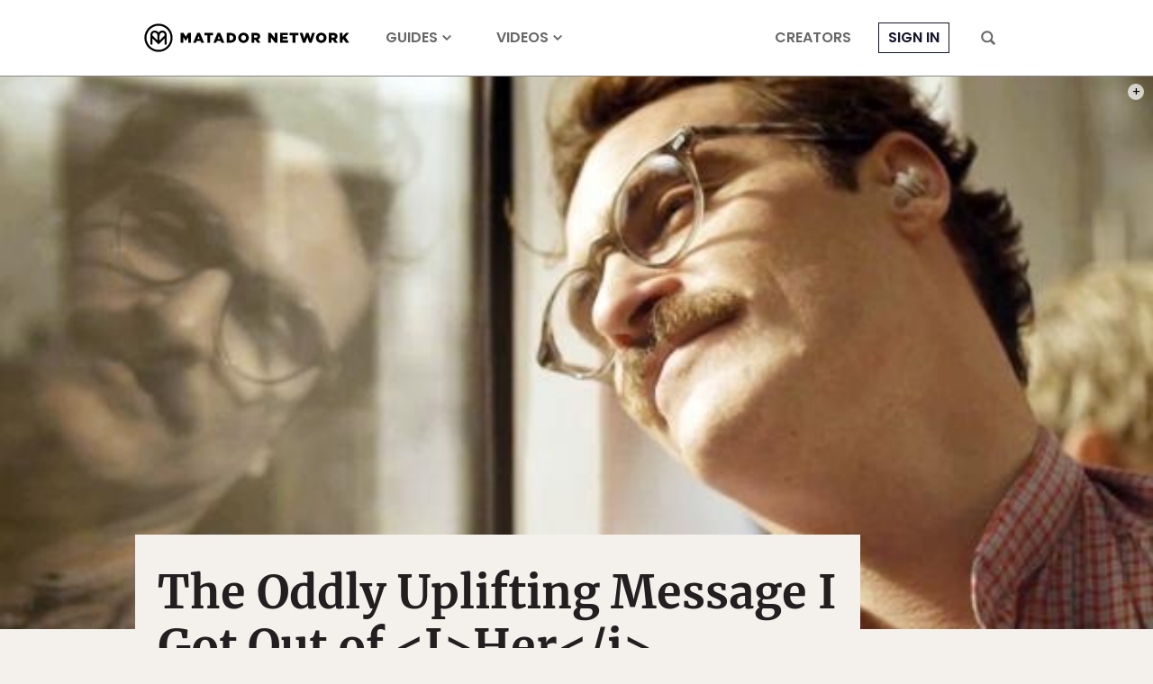

--- FILE ---
content_type: text/html; charset=utf-8
request_url: https://www.google.com/recaptcha/api2/aframe
body_size: 267
content:
<!DOCTYPE HTML><html><head><meta http-equiv="content-type" content="text/html; charset=UTF-8"></head><body><script nonce="kv22xhUiTUR4H5EgyUig2Q">/** Anti-fraud and anti-abuse applications only. See google.com/recaptcha */ try{var clients={'sodar':'https://pagead2.googlesyndication.com/pagead/sodar?'};window.addEventListener("message",function(a){try{if(a.source===window.parent){var b=JSON.parse(a.data);var c=clients[b['id']];if(c){var d=document.createElement('img');d.src=c+b['params']+'&rc='+(localStorage.getItem("rc::a")?sessionStorage.getItem("rc::b"):"");window.document.body.appendChild(d);sessionStorage.setItem("rc::e",parseInt(sessionStorage.getItem("rc::e")||0)+1);localStorage.setItem("rc::h",'1768675453547');}}}catch(b){}});window.parent.postMessage("_grecaptcha_ready", "*");}catch(b){}</script></body></html>

--- FILE ---
content_type: application/javascript
request_url: https://prism.app-us1.com/?a=90963874&u=https%3A%2F%2Fmatadornetwork.com%2Flife%2Fthe-oddly-uplifting-message-i-got-out-of-her%2F
body_size: 123
content:
window.visitorGlobalObject=window.visitorGlobalObject||window.prismGlobalObject;window.visitorGlobalObject.setVisitorId('89316902-0215-47a7-8ee6-e4a1af6e5093', '90963874');window.visitorGlobalObject.setWhitelistedServices('tracking', '90963874');